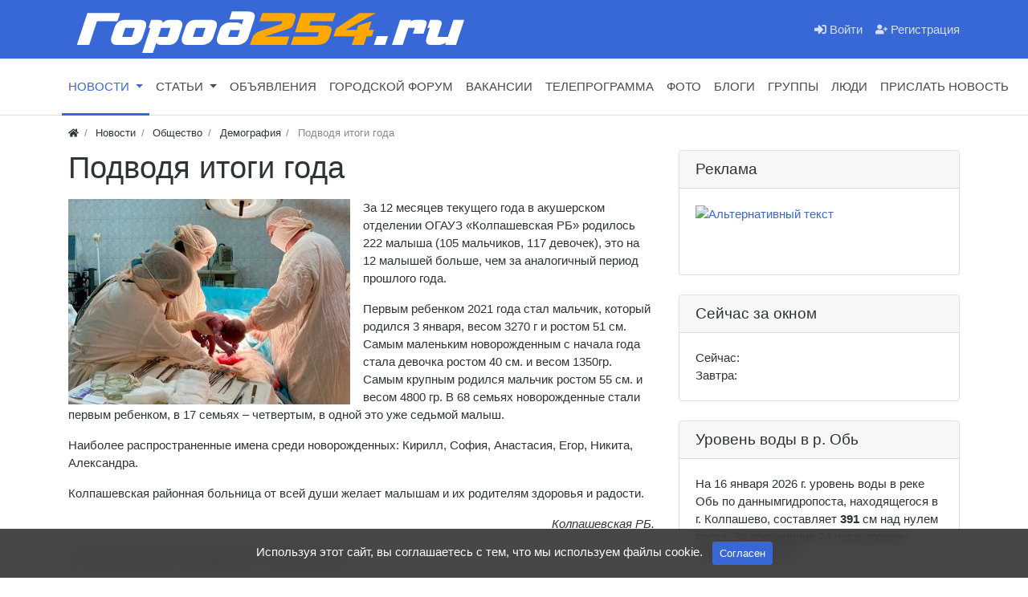

--- FILE ---
content_type: text/html; charset=utf-8
request_url: https://gorod254.ru/news/137-podvodja-itogi-goda.html
body_size: 12274
content:
<!DOCTYPE html>
<html class="min-vh-100" lang="ru">
    <head>
        <title>Подводя итоги года &mdash; Информационный портал города Колпашево - Город 254</title>
        <meta charset="utf-8">
        <meta http-equiv="X-UA-Compatible" content="IE=edge">
        <meta name="viewport" content="width=device-width, initial-scale=1, shrink-to-fit=no">
        <meta name="csrf-token" content="63bec6f00d48764491e15358af93cc58382f669966ea300270a21cabc7403a8c">
        <meta name="generator" content="InstantCMS">
            <meta name="keywords" content="ростом, весом, семьях, самым, родился, мальчик, ребенком, радостиколпашевская, маленьким, января">
		<meta name="description" content="За 12 месяцев текущего года в акушерском отделении ОГАУЗ &laquo;Колпашевская РБ&raquo; родилось 222 малыша (105 мальчиков, 117 девочек), это на 12 малышей больше, чем за аналогичный период прошлого года.">
		<link rel="canonical" href="http://gorod254.ru/news/137-podvodja-itogi-goda.html">
		<link rel="search" type="application/opensearchdescription+xml" href="http://gorod254.ru/search/opensearch" title="Поиск на Информационный портал города Колпашево - Город 254">
		<link rel="stylesheet" type="text/css" href="/templates/modern/css/theme.css?1620895386">
		<link rel="stylesheet" type="text/css" href="/templates/modern/css/wysiwyg/redactor/styles.css?1620895386">
		<link rel="stylesheet" type="text/css" href="/templates/modern/css/toastr.css?1620895386">
		                <link rel="icon" href="/templates/modern/images/favicons/favicon.ico" type="image/x-icon">
        </head>
    <body id="desktop_device_type" data-device="desktop" class="d-flex flex-column min-vh-100 ">
                        <header>
                                                                                    <div class="bg-white text-dark">
    <div class="container d-flex justify-content-end flex-nowrap align-items-center">
      <div class="icms-widget__html_block">
    <!-- Yandex.Metrika counter -->
<script type="text/javascript" >
   (function(m,e,t,r,i,k,a);
   m[i].l=1*new Date();k=e.createElement(t),a=e.getElementsByTagName(t)[0],k.async=1,k.src=r,a.parentNode.insertBefore(k,a)})
   (window, document, "script", "https://mc.yandex.ru/metrika/tag.js", "ym");

   ym(81599548, "init", {
        clickmap:true,
        trackLinks:true,
        accurateTrackBounce:true
   });
</script>
<noscript><div><img src="https://mc.yandex.ru/watch/81599548" style="position:absolute; left:-9999px;" alt="" /></div></noscript>
<!-- /Yandex.Metrika counter --></div>  
    </div>
</div>                                                        <div class="bg-primary">
                <div class="container d-flex justify-content-between align-items-center flex-nowrap">
                                                                                            <a class="navbar-brand mr-3 flex-shrink-0" href="/">
            <img src="/upload/000/u1/c/c/27eedcba.png" class="d-sm-none" alt="Информационный портал города Колпашево - Город 254">
            <img src="/upload/000/u1/4/2/db07ce8a.png" class="d-none d-sm-block" alt="Информационный портал города Колпашево - Город 254">
        </a>
                                                                                                        <div class="ml-auto d-flex align-items-center">
            <nav class="navbar p-0 navbar-dark">
                <div class="collapse navbar-collapse show" id="target-header">
            <ul class="navbar-nav flex-row icms-navbar-expanded menu-header">



    
    
    
    
    <li class="nav-item ajax-modal key">
                    <a title="Войти" class="nav-link text-nowrap" href="/auth/login" target="_self" id="menu-item-id-header-34">
                <svg class="icms-svg-icon w-16" fill="currentColor"><use href="/templates/modern/images/icons/solid.svg?1620895386#sign-in-alt"></use></svg>                                    <span class="nav-item-text">Войти</span>
                                            </a>
        
        
    

    
    
            </li>
    
    
    <li class="nav-item user_add">
                    <a title="Регистрация" class="nav-link text-nowrap" href="/auth/register" target="_self" id="menu-item-id-header-35">
                <svg class="icms-svg-icon w-16" fill="currentColor"><use href="/templates/modern/images/icons/solid.svg?1620895386#user-plus"></use></svg>                                    <span class="nav-item-text">Регистрация</span>
                                            </a>
        
        
    

    </li></ul>
                    </div>
    </nav>

</div>                                                    </div>
                </div>
                    <div class="border-bottom icms-navbar">
                <div class="container">
                                                                                        <nav class="navbar p-0 navbar-expand-lg navbar-light">
                                    <span class="navbar-brand icms-navbar-brand__show_on_hide">
                   <br><br>
                </span>
                                    <button class="navbar-toggler" type="button" aria-label="Меню" data-toggle="collapse" data-target="#target-main">
                <span class="navbar-toggler-icon"></span>
            </button>
                <div class="collapse navbar-collapse" id="target-main">
            <ul class="navbar-nav icms-menu-hovered mx-lg-n2 menu-main">



    
    
    
    
    <li class="nav-item is-active dropdown">
                    <a title="Новости" class="nav-link text-nowrap active dropdown-toggle" href="/news" target="_self" id="menu-item-id-main-40" data-toggle="dropdown">
                                                    <span class="nav-item-text">Новости</span>
                                            </a>
        
        <ul class="dropdown-menu">
    

    
    
    
    
    <li class="nav-item dropdown dropright">
                    <a title="Общество" class="dropdown-item text-nowrap dropdown-toggle" href="/news/obschestvo" target="_self" id="menu-item-id-main-content.news.2.40" data-toggle="dropdown">
                                                    <span class="nav-item-text">Общество</span>
                                            </a>
        
        <ul class="dropdown-menu">
    

    
    
    
    
    <li class="nav-item">
                    <a title="Благоустройство" class="dropdown-item text-nowrap" href="/news/obschestvo/blagoustroistvo" target="_self" id="menu-item-id-main-content.news.9.40">
                                                    <span class="nav-item-text">Благоустройство</span>
                                            </a>
        
        
    

    
    
            </li>
    
    
    <li class="nav-item">
                    <a title="Медицина" class="dropdown-item text-nowrap" href="/news/obschestvo/medicina" target="_self" id="menu-item-id-main-content.news.11.40">
                                                    <span class="nav-item-text">Медицина</span>
                                            </a>
        
        
    

    
    
            </li>
    
    
    <li class="nav-item">
                    <a title="Демография" class="dropdown-item text-nowrap" href="/news/obschestvo/demografija" target="_self" id="menu-item-id-main-content.news.13.40">
                                                    <span class="nav-item-text">Демография</span>
                                            </a>
        
        
    

    
    
            </li>
    
    
    <li class="nav-item">
                    <a title="Образование и культура" class="dropdown-item text-nowrap" href="/news/obschestvo/obrazovanie-i-kultura" target="_self" id="menu-item-id-main-content.news.15.40">
                                                    <span class="nav-item-text">Образование и культура</span>
                                            </a>
        
        
    

    
    
            </li>
    
    
    <li class="nav-item">
                    <a title="Телекоммуникации" class="dropdown-item text-nowrap" href="/news/obschestvo/telekommunikacii" target="_self" id="menu-item-id-main-content.news.20.40">
                                                    <span class="nav-item-text">Телекоммуникации</span>
                                            </a>
        
        
    

    
            </li></ul>
    
            </li>
    
    
    <li class="nav-item">
                    <a title="Бизнес" class="dropdown-item text-nowrap" href="/news/biznes" target="_self" id="menu-item-id-main-content.news.3.40">
                                                    <span class="nav-item-text">Бизнес</span>
                                            </a>
        
        
    

    
    
            </li>
    
    
    <li class="nav-item">
                    <a title="Политика" class="dropdown-item text-nowrap" href="/news/politika" target="_self" id="menu-item-id-main-content.news.4.40">
                                                    <span class="nav-item-text">Политика</span>
                                            </a>
        
        
    

    
    
            </li>
    
    
    <li class="nav-item dropdown dropright">
                    <a title="Происшествия" class="dropdown-item text-nowrap dropdown-toggle" href="/news/proisshestvija" target="_self" id="menu-item-id-main-content.news.5.40" data-toggle="dropdown">
                                                    <span class="nav-item-text">Происшествия</span>
                                            </a>
        
        <ul class="dropdown-menu">
    

    
    
    
    
    <li class="nav-item">
                    <a title="Паводок" class="dropdown-item text-nowrap" href="/news/proisshestvija/pavodok" target="_self" id="menu-item-id-main-content.news.12.40">
                                                    <span class="nav-item-text">Паводок</span>
                                            </a>
        
        
    

    
            </li></ul>
    
            </li>
    
    
    <li class="nav-item">
                    <a title="В мире" class="dropdown-item text-nowrap" href="/news/v-mire" target="_self" id="menu-item-id-main-content.news.6.40">
                                                    <span class="nav-item-text">В мире</span>
                                            </a>
        
        
    

    
    
            </li>
    
    
    <li class="nav-item">
                    <a title="Спорт" class="dropdown-item text-nowrap" href="/news/sport" target="_self" id="menu-item-id-main-content.news.7.40">
                                                    <span class="nav-item-text">Спорт</span>
                                            </a>
        
        
    

    
    
            </li>
    
    
    <li class="nav-item">
                    <a title="ЖКХ" class="dropdown-item text-nowrap" href="/news/zhkh" target="_self" id="menu-item-id-main-content.news.16.40">
                                                    <span class="nav-item-text">ЖКХ</span>
                                            </a>
        
        
    

    
    
            </li>
    
    
    <li class="nav-item">
                    <a title="В Томской области" class="dropdown-item text-nowrap" href="/news/v-tomskoi-oblasti" target="_self" id="menu-item-id-main-content.news.19.40">
                                                    <span class="nav-item-text">В Томской области</span>
                                            </a>
        
        
    

    
    
            </li>
    
    
    <li class="nav-item">
                    <a title="Транспорт" class="dropdown-item text-nowrap" href="/news/transport" target="_self" id="menu-item-id-main-content.news.8.40">
                                                    <span class="nav-item-text">Транспорт</span>
                                            </a>
        
        
    

    
    
            </li>
    
    
    <li class="nav-item">
                    <a title="Правонарушения" class="dropdown-item text-nowrap" href="/news/pravonarushenija" target="_self" id="menu-item-id-main-content.news.18.40">
                                                    <span class="nav-item-text">Правонарушения</span>
                                            </a>
        
        
    

    
    
            </li>
    
    
    <li class="nav-item">
                    <a title="Нарушения" class="dropdown-item text-nowrap" href="/news/narushenija" target="_self" id="menu-item-id-main-content.news.10.40">
                                                    <span class="nav-item-text">Нарушения</span>
                                            </a>
        
        
    

    
    
            </li>
    
    
    <li class="nav-item">
                    <a title="Погода" class="dropdown-item text-nowrap" href="/news/pogoda" target="_self" id="menu-item-id-main-content.news.14.40">
                                                    <span class="nav-item-text">Погода</span>
                                            </a>
        
        
    

    
            </li></ul>
    
            </li>
    
    
    <li class="nav-item dropdown">
                    <a title="Статьи" class="nav-link text-nowrap dropdown-toggle" href="/articles" target="_self" id="menu-item-id-main-42" data-toggle="dropdown">
                                                    <span class="nav-item-text">Статьи</span>
                                            </a>
        
        <ul class="dropdown-menu">
    

    
    
    
    
    <li class="nav-item">
                    <a title="Люди и судьбы" class="dropdown-item text-nowrap" href="/articles/lyudi-i-sudby" target="_self" id="menu-item-id-main-content.articles.11.42">
                                                    <span class="nav-item-text">Люди и судьбы</span>
                                            </a>
        
        
    

    
    
            </li>
    
    
    <li class="nav-item">
                    <a title="Общество" class="dropdown-item text-nowrap" href="/articles/obschestvo" target="_self" id="menu-item-id-main-content.articles.12.42">
                                                    <span class="nav-item-text">Общество</span>
                                            </a>
        
        
    

    
    
            </li>
    
    
    <li class="nav-item">
                    <a title="Колпашевский район" class="dropdown-item text-nowrap" href="/articles/kolpashevskii-raion" target="_self" id="menu-item-id-main-content.articles.13.42">
                                                    <span class="nav-item-text">Колпашевский район</span>
                                            </a>
        
        
    

    
    
            </li>
    
    
    <li class="nav-item">
                    <a title="Из истории города" class="dropdown-item text-nowrap" href="/articles/iz-istorii-goroda" target="_self" id="menu-item-id-main-content.articles.14.42">
                                                    <span class="nav-item-text">Из истории города</span>
                                            </a>
        
        
    

    
    
            </li>
    
    
    <li class="nav-item">
                    <a title="Бизнес" class="dropdown-item text-nowrap" href="/articles/biznes" target="_self" id="menu-item-id-main-content.articles.15.42">
                                                    <span class="nav-item-text">Бизнес</span>
                                            </a>
        
        
    

    
            </li></ul>
    
            </li>
    
    
    <li class="nav-item">
                    <a title="Объявления" class="nav-link text-nowrap" href="/board" target="_self" id="menu-item-id-main-39">
                                                    <span class="nav-item-text">Объявления</span>
                                            </a>
        
        
    

    
    
            </li>
    
    
    <li class="nav-item">
                    <a title="Городской форум" class="nav-link text-nowrap" href="/forum" target="_self" id="menu-item-id-main-7">
                                                    <span class="nav-item-text">Городской форум</span>
                                            </a>
        
        
    

    
    
            </li>
    
    
    <li class="nav-item">
                    <a title="Вакансии" class="nav-link text-nowrap" href="/job" target="_self" id="menu-item-id-main-44">
                                                    <span class="nav-item-text">Вакансии</span>
                                            </a>
        
        
    

    
    
            </li>
    
    
    <li class="nav-item">
                    <a title="Телепрограмма" class="nav-link text-nowrap" href="/tv" target="_self" id="menu-item-id-main-45">
                                                    <span class="nav-item-text">Телепрограмма</span>
                                            </a>
        
        
    

    
    
            </li>
    
    
    <li class="nav-item">
                    <a title="Фото" class="nav-link text-nowrap" href="/albums" target="_self" id="menu-item-id-main-6">
                                                    <span class="nav-item-text">Фото</span>
                                            </a>
        
        
    

    
    
            </li>
    
    
    <li class="nav-item">
                    <a title="Блоги" class="nav-link text-nowrap" href="/posts" target="_self" id="menu-item-id-main-27">
                                                    <span class="nav-item-text">Блоги</span>
                                            </a>
        
        
    

    
    
            </li>
    
    
    <li class="nav-item">
                    <a title="Группы" class="nav-link text-nowrap" href="/groups" id="menu-item-id-main-32">
                                                    <span class="nav-item-text">Группы</span>
                                            </a>
        
        
    

    
    
            </li>
    
    
    <li class="nav-item">
                    <a title="Люди" class="nav-link text-nowrap" href="/users" id="menu-item-id-main-29">
                                                    <span class="nav-item-text">Люди</span>
                                            </a>
        
        
    

    
    
            </li>
    
    
    <li class="nav-item">
                    <a title="Прислать новость" class="nav-link text-nowrap" href="/feedbackl" target="_self" id="menu-item-id-main-46">
                                                    <span class="nav-item-text">Прислать новость</span>
                                            </a>
        
        
    

    </li></ul>
                            <form class="form-inline icms-navbar-form__show_on_hide ml-auto my-2 my-lg-0" action="/search" method="get">
                    <div class="input-group">
                        <input placeholder="Поиск" autocomplete="off" type="text" name="q" value="" class="input form-control">                        <div class="input-group-append">
                            <button class="btn" type="submit">
                                <svg class="icms-svg-icon w-16" fill="currentColor"><use href="/templates/modern/images/icons/solid.svg?1620895386#search"></use></svg>                            </button>
                        </div>
                    </div>
                </form>
                    </div>
    </nav>
                                                    </div>
                </div>
                                                </header>
                                <div class="container">
                    <div class="row no-gutters">
                                                        <div class="col-sm-12 d-flex justify-content-between align-items-center">
                                            <ol class="breadcrumb mb-0 text-truncate flex-nowrap position-relative flex-fill" itemscope itemtype="https://schema.org/BreadcrumbList">
    <li class="breadcrumb-item" itemprop="itemListElement" itemscope itemtype="https://schema.org/ListItem">
        <a href="/" title="Главная" itemprop="item">
            <svg class="icms-svg-icon w-16" fill="currentColor"><use href="/templates/modern/images/icons/solid.svg?1620895386#home"></use></svg>            <meta itemprop="name" content="Главная">
            <meta itemprop="position" content="1">
        </a>
    </li>
                                    <li class="breadcrumb-item" itemprop="itemListElement" itemscope itemtype="https://schema.org/ListItem">
                                    <a href="/news" itemprop="item">
                        <span itemprop="name">
                            Новости                        </span>
                    </a>
                                <meta itemprop="position" content="2">
            </li>
                                            <li class="breadcrumb-item" itemprop="itemListElement" itemscope itemtype="https://schema.org/ListItem">
                                    <a href="/news/obschestvo" itemprop="item">
                        <span itemprop="name">
                            Общество                        </span>
                    </a>
                                <meta itemprop="position" content="3">
            </li>
                                            <li class="breadcrumb-item" itemprop="itemListElement" itemscope itemtype="https://schema.org/ListItem">
                                    <a href="/news/obschestvo/demografija" itemprop="item">
                        <span itemprop="name">
                            Демография                        </span>
                    </a>
                                <meta itemprop="position" content="4">
            </li>
                                            <li class="breadcrumb-item active d-none d-lg-inline-block" itemprop="itemListElement" itemscope itemtype="https://schema.org/ListItem">
                                    <span itemprop="name">
                        Подводя итоги года                    </span>
                                <meta itemprop="position" content="5">
            </li>
                        </ol>                                </div>
                        </div>
                </div>
                            <section class="container">
                    <main class="row">
                                                        <article class="col-lg order-2 mb-3 mb-md-4">
                                                    <h1>
        Подводя итоги года            </h1>
    

<div class="content_item news_item clearfix text-break my-3">
            <div class="icms-content-fields">
        
            
            
                            
                    <div class="field ft_image f_photo left_field  " >
                                                <div class="value"><a title="Подводя итоги года" class="ajax-modal modal_image hover_image" href="/upload/000/u1/b/1/podvodja-itogi-goda-photo-big.jpg"><img title="Подводя итоги года" class=" img-fluid" src="/upload/000/u1/0/7/podvodja-itogi-goda-photo-normal.jpg" alt="Подводя итоги года"></a></div>
                    </div>

                
                    <div class="field ft_html f_content auto_field  " >
                                                <div class="value"><p>За 12 месяцев текущего года в акушерском отделении ОГАУЗ «Колпашевская РБ» родилось 222 малыша (105 мальчиков, 117 девочек), это на 12 малышей больше, чем за аналогичный период прошлого года.</p><p>Первым ребенком 2021 года стал мальчик, который родился 3 января, весом 3270 г и ростом 51 см. Самым маленьким новорожденным с начала года стала девочка ростом 40 см. и весом 1350гр. Самым крупным родился мальчик ростом 55 см. и весом 4800 гр. В 68 семьях новорожденные стали первым ребенком, в 17 семьях – четвертым, в одной это уже седьмой малыш.</p><p>Наиболее распространенные имена среди новорожденных: Кирилл, София, Анастасия, Егор, Никита, Александра.</p><p>Колпашевская районная больница от всей души желает малышам и их родителям здоровья и радости.</p><p style="text-align: right;"><em>Колпашевская РБ.</em></p></div>
                    </div>

                            
            
                </div>
    
    
    
            <div class="tags_bar mt-3">
            <a class="btn btn-outline-secondary btn-sm icms-btn-tag" href="/tags/content-news/%D0%BA%D0%BE%D0%BB%D0%BF%D0%B0%D1%88%D0%B5%D0%B2%D1%81%D0%BA%D0%B0%D1%8F+%D1%80%D0%B1">колпашевская рб</a><a class="btn btn-outline-secondary btn-sm icms-btn-tag" href="/tags/content-news/%D1%80%D0%BE%D0%B6%D0%B4%D0%B0%D0%B5%D0%BC%D0%BE%D1%81%D1%82%D1%8C">рождаемость</a><a class="btn btn-outline-secondary btn-sm icms-btn-tag" href="/tags/content-news/%D0%B4%D0%B5%D0%BC%D0%BE%D0%B3%D1%80%D0%B0%D1%84%D0%B8%D1%8F">демография</a>        </div>
    
    
            <div class="info_bar">
                            <div class="bar_item bi_rating" title="">
                                                                
<div class="d-flex rating_widget content_news_rating" id="rating-news-137"
            data-target-controller="content"
        data-target-subject="news"
        data-target-id="137"
                    data-info-url="/rating/info"
            >
        <div class="arrow up">
                    <span class="disabled text-secondary" title="Вы не можете голосовать">
                <svg class="icms-svg-icon w-16" fill="currentColor"><use href="/templates/modern/images/icons/solid.svg?1620895386#thumbs-up"></use></svg>            </span>
            </div>

    <div class="score mx-2" title="Рейтинг">
                    <span>&mdash;</span>
            </div>

    <div class="arrow down">
                    <span class="disabled text-secondary" title="Вы не можете голосовать">
                <svg class="icms-svg-icon w-16" fill="currentColor"><use href="/templates/modern/images/icons/solid.svg?1620895386#thumbs-down"></use></svg>            </span>
            </div>

</div>

                                        </div>
                            <div class="bar_item bi_date_pub" title="Дата публикации">
                                            <svg class="icms-svg-icon w-16" fill="currentColor"><use href="/templates/modern/images/icons/solid.svg?1620895386#calendar-alt"></use></svg>                                                                <time datetime="2021-12-16T09:35:00+07:00">16.12.2021</time> <span class="time">09:35</span>                                    </div>
                            <div class="bar_item bi_hits" title="1 906 просмотров">
                                            <svg class="icms-svg-icon w-16" fill="currentColor"><use href="/templates/modern/images/icons/solid.svg?1620895386#eye"></use></svg>                                                                1.91K                                    </div>
                            <div class="bar_item bi_user" title="">
                                            <svg class="icms-svg-icon w-16" fill="currentColor"><use href="/templates/modern/images/icons/solid.svg?1620895386#user"></use></svg>                                                                <a class="stretched-link" href="/users/1">Journalist</a>
                                    </div>
                            <div class="bar_item bi_share" title="">
                                                                <br><b>Поделиться</b>
<br><script src="https://yastatic.net/share2/share.js"></script>
<div class="ya-share2" data-curtain data-services="vkontakte,odnoklassniki,telegram,whatsapp"></div>                                    </div>
                    </div>
    
</div>


    <div id="comments_widget" class="tabs-menu icms-comments__tabs">
    <span id="comments"></span>
    <ul class="nav nav-tabs content_news_comments_tab position-relative">
                    <li class="nav-item">
                <a href="#tab-icms" class="nav-link active" data-toggle="tab">
                    Комментарии                </a>
                            </li>
            </ul>
    <div class="tab-content">
                    <div id="tab-icms" class="tab-pane show active content_news_comments">
                    <div class="d-flex justify-content-between align-items-center mt-3 mt-md-4">
            <div id="comments_add_link">
            <a href="#reply" class="btn btn-primary ajaxlink">
                Написать комментарий            </a>
        </div>
            </div>

<div id="comments_list" class="my-3 my-md-4">

    
        <div class="no_comments alert alert-info my-4">
            Нет комментариев. Ваш будет первым!        </div>

        
    
    
</div>

    <div id="comments_add_form">
                    <div class="preview_box alert alert-light border mt-3 d-none"></div>
            <form action="/comments/submit" method="post">
                <input type="hidden" name="csrf_token" value="63bec6f00d48764491e15358af93cc58382f669966ea300270a21cabc7403a8c" class="input form-control">                <input type="hidden" name="action" value="add" class="input form-control">                <input type="hidden" name="id" value="0" class="input form-control">                <input type="hidden" name="parent_id" value="0" class="input form-control">                <input type="hidden" name="tc" value="content" class="input form-control">                <input type="hidden" name="ts" value="news" class="input form-control">                <input type="hidden" name="ti" value="137" class="input form-control">                <input type="hidden" name="tud" value="1" class="input form-control">                <input type="hidden" name="timestamp" value="1768551293" class="input form-control">                                                        <div class="author_data form-row">
                        <div class="name form-group col-md-6">
                            <label>
                                Ваше имя                            </label>
                            <input type="text" name="author_name" class="input form-control">                        </div>
                                                <div class="email form-group col-md-6">
                            <label>
                                E-mail для ответов                            </label>
                            <input type="text" name="author_email" class="input form-control">                        </div>
                                            </div>
                                                <textarea name="content" class="form-control textarea imperavi_redactor" id="content"></textarea>                <div class="buttons row justify-content-between">
                    <div class="col">
                        <button class="button btn button-add button-update btn-primary" type="button" value="Отправить" name="submit"><span>Отправить</span></button>                        <button class="button btn btn-secondary button-cancel" type="button" value="Отменить" name="cancel"><span>Отменить</span></button>                    </div>
                    <div class="col-auto">
                        <button class="button btn button-preview btn-info" name="preview" type="button">
                            <svg class="icms-svg-icon w-16" fill="currentColor"><use href="/templates/modern/images/icons/solid.svg?1620895386#eye"></use></svg>                            <span class="d-none d-lg-inline-block">Предпросмотр</span>
                        </button>
                    </div>
                </div>
            </form>
                        </div>

            </div>
            </div>
</div>
                                                                    </article>
                                                            <aside class="col-lg-4 order-3 mb-3 mb-md-4">
                                        <div class="icms-widget card mb-3 mb-md-4 " id="widget_wrapper_140">
        <h3 class="h5 card-header d-flex align-items-center">
        <span>Реклама</span>
            </h3>
        <div class="card-body">
        
<div class="icms-widget__html_block">
    <a href="https://yandex.ru/profile/57522555431" target="_blank"><img src="https://i.mycdn.me/i?r=AyH4iRPQ2q0otWIFepML2LxRP44R15hkmRP7Hfq5d301Yg" alt="Альтернативный текст" width="100%" /></a>
<br><br>
<!-- Yandex.RTB R-A-1290262-1 -->
<div id="yandex_rtb_R-A-1290262-1"></div>
<script>window.yaContextCb.push(()=>{
  Ya.Context.AdvManager.render({
    renderTo: 'yandex_rtb_R-A-1290262-1',
    blockId: 'R-A-1290262-1'
  })
})</script></div>
<br>
<center><script type="text/javascript">
<!--
var _acic={dataProvider:10};(function(){var e=document.createElement("script");e.type="text/javascript";e.async=true;e.src="https://www.acint.net/aci.js";var t=document.getElementsByTagName("script")[0];t.parentNode.insertBefore(e,t)})()
//-->
</script></center>    </div>
    </div>
<div class="icms-widget card mb-3 mb-md-4 " id="widget_wrapper_144">
        <h3 class="h5 card-header d-flex align-items-center">
        <span>Сейчас за окном</span>
            </h3>
        <div class="card-body">
        <div class="icms-widget__html_block">
    <div class="nuipogoda-html-informer"><div>Сейчас: <span data-nuipogoda="temp"></span></div><div data-nuipogoda="day1">Завтра: <span data-nuipogoda="temp"></span></div><a title="НУ И ПОГОДА" href="https://kolpashevo.nuipogoda.ru"></a></div><script>(function(a,f,g))(document,'script','//nuipogoda.ru/informer/nuipogoda.js');</script></div>    </div>
    </div>
<div class="icms-widget card mb-3 mb-md-4 " id="widget_wrapper_141">
        <h3 class="h5 card-header d-flex align-items-center">
        <span>Уровень воды в р. Обь</span>
            </h3>
        <div class="card-body">
        <div class="icms-widget__html_block">
    <IFRAME src="https://gorod254.ru/pogoda.php" frameborder="0" width=100%" height="100%" marginwidth="0" marginheight="0" scrolling="no"></IFRAME></div>    </div>
    </div>
<div class="icms-widget card mb-3 mb-md-4 " id="widget_wrapper_142">
        <h3 class="h5 card-header d-flex align-items-center">
        <span>Паромная переправа</span>
            </h3>
        <div class="card-body">
        <div class="icms-widget__html_block">
    <center><table>
<tr>
<td>р. Обь, г. Колпашево, <br>ПОЛОСА №1</td> <td><img src="https://www.gorod254.ru/pereprava/znaki/7.gif"></td></tr>
<tr><td>р. Обь, г. Колпашево, <br>ПОЛОСА №2</td><td><img src="https://www.gorod254.ru/pereprava/znaki/7.gif"></td></tr>
<tr><td>р. Обь, г. Колпашево, <br>ПОЛОСА №3</td><td><img src="https://www.gorod254.ru/pereprava/znaki/20.gif"></td></tr>
</table>
<P><center>Данные по состоянию на 21.02.2025 г.</center></p></div>    </div>
    </div>
                                </aside>
                </main>
                </section>
                        <section class="icms-footer__middle  bg-dark text-white-50 mt-auto">
                <div class="container border-bottom">
                    <div class="row py-5 mb-n3">
                                                        <div class="col-sm-12">
                                        <div class="icms-widget card mb-3 mb-md-4 " id="widget_wrapper_139">
        <div class="card-body">
        <div class="icms-widget__html_block">
    <!-- Yandex.RTB R-A-1290262-2 -->
  <div id="yandex_rtb_R-A-1290262-2"></div>
  <script>window.yaContextCb.push(()=>{
    Ya.Context.AdvManager.render({
      renderTo: 'yandex_rtb_R-A-1290262-2',
      blockId: 'R-A-1290262-2'
    })
  })</script></div>    </div>
    </div>
                                </div>
                                                    <div class="col-md-3 mb-3">
                                        <div class="icms-widget card mb-3 mb-md-4  icms-widget__compact" id="widget_wrapper_130">
        <h3 class="h5 card-header d-flex align-items-center">
        <span>Контакты</span>
            </h3>
        <div class="card-body">
        <div class="icms-widget__html_block">
    <ul class="list-unstyled mb-0">

    <li class="mb-2">
        <span class="d-block text-white text-uppercase">
            <svg class="icms-svg-icon w-16" fill="currentColor"><use href="/templates/modern/images/icons/solid.svg?1620895386#phone-alt"></use></svg> Телефон
        </span>
8 (38254) 33-595, 8 (901) 607-57-95
      </li>
    <li class="mb-2">
        <span class="d-block text-white text-uppercase">
            <svg class="icms-svg-icon w-16" fill="currentColor"><use href="/templates/modern/images/icons/solid.svg?1620895386#envelope"></use></svg> Email
        </span>
        gorod-254@mail.ru
    </li>
        <li class="mb-2">
        <span class="d-block text-white text-uppercase">
        <img src="https://gorod254.ru/vk.png" width="22" /> Мы "Вконтакте"
        </span>
        <a style="color: #868889" href="https://vk.com/gorod254" target="_blank">@gorod254</a>
    </li>
</ul></div>    </div>
    </div>
                                </div>
                                                            <div class="col-md mb-3">
                                        <div class="icms-widget card mb-3 mb-md-4  icms-widget__compact" id="widget_wrapper_131">
        <h3 class="h5 card-header d-flex align-items-center">
        <span>Пункты меню</span>
            </h3>
        <div class="card-body">
                <nav class="navbar p-0 navbar-dark">
                <div class="collapse navbar-collapse show" id="target-footer">
            <ul class="navbar-nav flex-column w-100 flex-row icms-navbar-expanded menu-footer">



    
    
    
    
    <li class="nav-item">
                    <a title="О проекте" class="nav-link text-nowrap" href="/pages/about.html" id="menu-item-id-footer-18">
                                                    <span class="nav-item-text">О проекте</span>
                                            </a>
        
        
    

    
    
            </li>
    
    
    <li class="nav-item">
                    <a title="Правила сайта" class="nav-link text-nowrap" href="/pages/rules.html" id="menu-item-id-footer-19">
                                                    <span class="nav-item-text">Правила сайта</span>
                                            </a>
        
        
    

    </li></ul>
                    </div>
    </nav>
    </div>
    </div>
                                </div>
                </div>
                </div>
                </section>
                    <footer class="icms-footer__bottom bg-dark text-white">
                <div class="container py-2">
                    <div class="row no-gutters align-items-center flex-wrap">
                                                        <div class="col-md-6 mt-2 mt-sm-0 mb-1 mb-sm-0">
                                        &copy; 2023 Город 254 - информационный портал г. Колпашево                                </div>
                                                    <div class="col-md-6">
                                        <!--LiveInternet counter--><a href="https://www.liveinternet.ru/click"
target="_blank"><img id="licnt29C8" width="88" height="31" style="border:0" 
title="LiveInternet: показано число просмотров за 24 часа, посетителей за 24 часа и за сегодня"
src="[data-uri]"
alt=""/></a><script>(function(d,s){d.getElementById("licnt29C8").src=
"https://counter.yadro.ru/hit?t14.5;r"+escape(d.referrer)+
((typeof(s)=="undefined")?"":";s"+s.width+"*"+s.height+"*"+
(s.colorDepth?s.colorDepth:s.pixelDepth))+";u"+escape(d.URL)+
";h"+escape(d.title.substring(0,150))+";"+Math.random()})
(document,screen)</script>

<a href="https://top.t-sk.ru/detailed/gorod254.ru.html"><img src="https://top.t-sk.ru/image.php?host=gorod254.ru&amp;vtype=3&amp;ctype=6" width="80" height="31" title="Рейтинг сайтов Томска" alt="Рейтинг сайтов Томска" style="border:0" /></a>

<!--/LiveInternet-->                                </div>
                </div>
                </div>
                </footer>
                        <a class="btn btn-secondary btn-lg" href="#desktop_device_type" id="scroll-top">
                <svg class="icms-svg-icon w-16" fill="currentColor"><use href="/templates/modern/images/icons/solid.svg?1620895386#chevron-up"></use></svg>            </a>
                            <div class="alert text-center py-3 border-0 rounded-0 m-0 position-fixed fixed-bottom icms-cookiealert" id="icms-cookiealert">
                <div class="container">
                    Используя этот сайт, вы соглашаетесь с тем, что мы используем файлы cookie.                    <button type="button" class="ml-2 btn btn-primary btn-sm acceptcookies">
                        Согласен                    </button>
                </div>
            </div>
                        <script nonce="2a80bb6ff1d26fb42c63810daafad3b9df60e866607edb2c">var LANG_LOADING = 'Загрузка...';var LANG_ALL = 'Все';var LANG_COLLAPSE = 'Свернуть';var LANG_EXPAND = 'Развернуть';</script>
                    <script src="/templates/modern/js/jquery.js?1620895386" nonce="2a80bb6ff1d26fb42c63810daafad3b9df60e866607edb2c"></script>
		<script src="/templates/modern/js/vendors/popper.js/js/popper.min.js?1620895386" nonce="2a80bb6ff1d26fb42c63810daafad3b9df60e866607edb2c"></script>
		<script src="/templates/modern/js/vendors/bootstrap/bootstrap.min.js?1620895386" nonce="2a80bb6ff1d26fb42c63810daafad3b9df60e866607edb2c"></script>
		<script src="/templates/modern/js/core.js?1620895386" nonce="2a80bb6ff1d26fb42c63810daafad3b9df60e866607edb2c"></script>
		<script src="/templates/modern/js/modal.js?1620895386" nonce="2a80bb6ff1d26fb42c63810daafad3b9df60e866607edb2c"></script>
		<script src="/templates/default/js/jquery-scroll.js?1620895386" nonce="2a80bb6ff1d26fb42c63810daafad3b9df60e866607edb2c"></script>
		<script src="/templates/modern/js/comments.js?1620895386" nonce="2a80bb6ff1d26fb42c63810daafad3b9df60e866607edb2c"></script>
		<script src="/templates/modern/js/jquery-cookie.js?1620895386" nonce="2a80bb6ff1d26fb42c63810daafad3b9df60e866607edb2c"></script>
		<script src="/wysiwyg/redactor/files/htmlsanitizer.js?1620895386" nonce="2a80bb6ff1d26fb42c63810daafad3b9df60e866607edb2c"></script>
		<script src="/wysiwyg/redactor/files/redactor.min.js?1620895386" nonce="2a80bb6ff1d26fb42c63810daafad3b9df60e866607edb2c"></script>
		<script src="/templates/modern/js/files.js?1620895386" nonce="2a80bb6ff1d26fb42c63810daafad3b9df60e866607edb2c"></script>
		<script src="/wysiwyg/redactor/files/lang/ru.js?1620895386" nonce="2a80bb6ff1d26fb42c63810daafad3b9df60e866607edb2c"></script>
		<script src="/templates/modern/js/rating.js?1620895386" nonce="2a80bb6ff1d26fb42c63810daafad3b9df60e866607edb2c"></script>
		<script src="/templates/modern/js/vendors/toastr/toastr.min.js?1620895386" nonce="2a80bb6ff1d26fb42c63810daafad3b9df60e866607edb2c"></script>
		                	            <script nonce="2a80bb6ff1d26fb42c63810daafad3b9df60e866607edb2c">
                var redactor_global_options = {};
                function init_redactor (dom_id){
                    var imperavi_options = {};
                    if(redactor_global_options.hasOwnProperty('field_'+dom_id)){
                        imperavi_options = redactor_global_options['field_'+dom_id];
                    } else if(redactor_global_options.hasOwnProperty('default')) {
                        imperavi_options = redactor_global_options.default;
                    }
                    icms.files.url_delete = '/files/delete';
                    imperavi_options.imageDeleteCallback = function (element){
                        if(confirm('Удалить изображение с сервера?')){
                            icms.files.deleteByPath($(element).attr('src'));
                        }
                    };
                    $('#'+dom_id).redactor(imperavi_options);
                    icms.forms.addWysiwygsInsertPool(dom_id, function(field_element, text){
                        $('#'+field_element).redactor('set', text);
                        $('#'+field_element).redactor('focus');
                    });
                    icms.forms.addWysiwygsAddPool(dom_id, function(field_element, text){
                        $('#'+field_element).redactor('insertHtml', text);
                    });
                }
            </script>
        
	
        <script nonce="2a80bb6ff1d26fb42c63810daafad3b9df60e866607edb2c">
                            redactor_global_options['field_content'] = {"minHeight":200,"toolbarFixedBox":false,"plugins":[],"lang":"ru","smilesUrl":"\/typograph\/get_smiles","buttonSource":false,"upload_params":{"target_controller":"comments","target_subject":"news"}};
                $(function(){
                    init_redactor('content');
                });
                    </script>

        
	    <script nonce="2a80bb6ff1d26fb42c63810daafad3b9df60e866607edb2c">
        var LANG_SEND = 'Отправить';var LANG_SAVE = 'Сохранить';var LANG_COMMENT_DELETED = 'Комментарий удален';var LANG_COMMENT_DELETE_CONFIRM = 'Удалить комментарий пользователя %s?';var LANG_MODERATION_REFUSE_REASON = 'Укажите причину отклонения';                icms.comments.init({
            get:'/comments/get',
            approve:'/comments/approve',
            delete:'/comments/delete',
            refresh:'/comments/refresh',
            track:'/comments/track',
            rate:'/comments/rate'
            },{
            tc:'content',
            ts:'news',
            ti:'137',
            tud:'1',
            timestamp:'1768551293'
        });
    </script>

	    <script nonce="2a80bb6ff1d26fb42c63810daafad3b9df60e866607edb2c">
        icms.rating.setOptions({
            url: '/rating/vote'
        });
    </script>
    
	                <script nonce="2a80bb6ff1d26fb42c63810daafad3b9df60e866607edb2c">
                    toastr.options = {progressBar: true, preventDuplicates: true, timeOut: 20000, newestOnTop: true, closeButton: true, hideDuration: 400};
                                    </script>
                
        <script nonce="2a80bb6ff1d26fb42c63810daafad3b9df60e866607edb2c"> icms.head.on_demand = {"root":"\/","css":{"photoswipe":"templates\/modern\/css\/photoswipe.css"},"js":{"vendors\/photoswipe\/photoswipe.min":"templates\/modern\/js\/vendors\/photoswipe\/photoswipe.min.js"}};</script>
    </body>
</html>


--- FILE ---
content_type: text/html; charset=UTF-8
request_url: https://gorod254.ru/pogoda.php
body_size: 462
content:
<HTML>
<HEAD>
<TITLE>Сейчас за окном </TITLE>
		<link rel="stylesheet" type="text/css" href="https://gorod254.ru/templates/modern/css/theme.css?1620895382">
		<link rel="stylesheet" type="text/css" href="https://gorod254.ru/templates/modern/css/slick.css?1620895382">
		<link rel="stylesheet" type="text/css" href="https://gorod254.ru/templates/modern/controllers/forum/styles.css?1620895382">
		<link rel="stylesheet" type="text/css" href="https://gorod254.ru/templates/modern/css/toastr.css?1620895382">
		                        <link rel="icon" href="https://gorod254.ru/templates/modern/images/favicons/favicon.ico" type="image/x-icon">
<meta http-equiv="content-type" content="text/html; charset=UTF-8"/>
</HEAD>
<BODY BGCOLOR="#fffff">


                На 16 января 2026 г. уровень воды в реке Обь по даннымгидропоста, находящегося в г.  Колпашево</a>, составляет <b>391</b> cм над нулем поста.

                За прошедшие 24 часа уровень
                                    понизился на <b>3</b> см
                
                           </BODY>
</HTML>



--- FILE ---
content_type: text/css; charset=utf-8
request_url: https://gorod254.ru/templates/modern/controllers/forum/styles.css?1620895382
body_size: 800
content:
.icms-forum__widget-posts .icms-user-avatar>img{max-width:1.25rem;min-width:auto;min-height:auto}.icms-forum__widget-posts .icms-user-avatar.peer_online:after,.icms-forum__widget-posts .icms-user-avatar.peer_no_online:after{bottom:-2px;right:-2px;border-width:1px;height:10px;width:10px}.icms-forum__widget-posts>.media:nth-child(even){border-left:1px solid transparent;background-color:rgba(0, 0, 0, 0.04);border-radius:0.25rem;padding:1rem 1rem 0.5rem 1rem}.icms-forum__widget-posts>.media:nth-child(odd){border-left:1px solid rgba(0, 0, 0, 0.04);padding:0 0.5rem 0 1rem}.icms-forum__list:nth-of-type(odd){background-color:rgba(0, 0, 0, 0.05)}.icms-forum__thread-poll_answer,.icms-forum__thread-poll .custom-control{margin-bottom:0.5rem}.icms-forum__thread-poll_answer:last-child,.icms-forum__thread-poll_answer .custom-control:last-child,.icms-forum__thread-poll .custom-control:last-child,.icms-forum__thread-poll .custom-control .custom-control:last-child{margin-bottom:0}.icms-forum__thread-poll_answer .progress,.icms-forum__thread-poll .custom-control .progress{height:1.25rem}.icms-forum__threads_list{transition:all 0.2s ease-in-out}.icms-forum__threads_list:nth-of-type(odd){background-color:rgba(0, 0, 0, 0.05)}.icms-forum__threads_list:hover{background-color:#e9ecef}.icms-forum__threads_list .icms-thread-icon__crosshairs>svg{animation:loader-button 0.9s linear infinite}.icms-forum__threads_list_is_new,.icms-forum__threads_list_is_deleted,.icms-forum__threads_list_vip{position:relative}.icms-forum__threads_list_is_new::after,.icms-forum__threads_list_is_deleted::after,.icms-forum__threads_list_vip::after{content:'';position:absolute;left:0;top:3px;bottom:3px;width:2px;background-color:#546de5}.icms-forum__threads_list_is_deleted .icms-thread-icon__trash{color:#e66767}.icms-forum__threads_list_is_deleted::after{background-color:#e66767}.icms-forum__threads_list_is_deleted:hover{background-color:white}.icms-forum__threads_list_vip::after{background-color:#f5cd79}.icms-forum__threads_list_vip:hover{background-color:white}.icms-forum__post-data{border:1px solid #dee2e6;background-color:#f8f9fa}.icms-forum__post-data:after,.icms-forum__post-data:before{display:block;position:absolute;top:-10px;right:50%;left:50%;width:18px;height:10px;pointer-events:none;content:" ";-webkit-clip-path:polygon(50% 0, 0% 100%, 100% 100%);clip-path:polygon(50% 0, 0% 100%, 100% 100%)}.icms-forum__post-data:before{background-color:#dee2e6}.icms-forum__post-data:after{background-color:#e9ecef;margin-top:1px}@media (min-width:576px){.icms-forum__post-data:after,.icms-forum__post-data:before{display:block;position:absolute;top:9px;right:100%;left:-10px;width:10px;height:18px;pointer-events:none;content:" ";-webkit-clip-path:polygon(0 50%, 100% 0, 100% 100%);clip-path:polygon(0 50%, 100% 0, 100% 100%)}.icms-forum__post-data:after{margin-left:1px;margin-top:0}}.icms-forum__post-is_deleted .icms-forum__post-data{border-color:#e66767}.icms-forum__post-is_deleted .icms-forum__post-data:before{background-color:#e66767}.icms-forum__post-is_deleted .icms-forum__post-data:after{background-color:rgba(230, 103, 103, 0.85)}.icms-forum__post-groups{border-radius:0.25rem;border:1px solid rgba(0, 0, 0, 0.1)}@media (min-width:992px){.icms-forum__post-groups{margin:0 1.5rem}}.icms-forum__post-groups_admins{color:#e66767;background-color:rgba(230, 103, 103, 0.15)}.icms-forum__post-groups_moderators{color:#6c757d;background-color:rgba(108, 117, 125, 0.15)}.icms-forum__post-groups_developers{color:#546de5;background-color:rgba(84, 109, 229, 0.15)}.icms-forum__post-header{background-color:#e9ecef}.icms-forum__post-is_deleted .icms-forum__post-header{background-color:rgba(230, 103, 103, 0.85);color:#ffffff}.icms-forum__post-added_later{margin-bottom:1rem;font-size:80%;color:#6c757d}.icms-forum__post-files{margin-top:1rem}